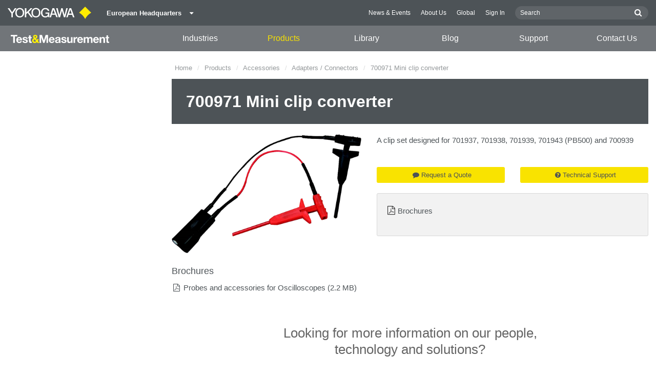

--- FILE ---
content_type: image/svg+xml
request_url: https://tmi.yokogawa.com/img/logo-tm.svg
body_size: 2319
content:
<?xml version="1.0" encoding="UTF-8"?>
<svg id="Background" xmlns="http://www.w3.org/2000/svg" version="1.1" viewBox="0 0 173 82">
  <!-- Generator: Adobe Illustrator 29.2.1, SVG Export Plug-In . SVG Version: 2.1.0 Build 116)  -->
  <defs>
    <style>
      .st0 {
        fill: #ffeb00;
      }

      .st1 {
        fill: #fff;
      }

      .st2 {
        fill: #4d5357;
      }
    </style>
  </defs>
  <rect class="st2" width="173" height="82"/>
  <g>
    <path class="st0" d="M156.18,53.01c2.71-5.29,6.65-9.34,11.82-12.21,0,.01-11.81-11.81-11.81-11.82-5.91,5.93-9.4,9.38-11.82,11.82,0,0,.02.01,0,0,5,2.73,8.89,6.68,11.81,12.21"/>
    <polyline class="st1" points="14.98 49.66 12.31 49.66 12.31 42.45 5 32.09 8.39 32.09 13.63 39.86 18.9 32.1 22.26 32.1 14.98 42.39 14.98 49.66"/>
    <path class="st1" d="M28.66,47.81c-2.6,0-6.07-1.52-6.07-6.99,0-5,3.3-6.98,5.9-6.98,2.37,0,6,1.55,6,7.21s-4,6.76-5.84,6.76M28.48,31.57c-1.33,0-8.6.59-8.6,9.45,0,8.35,7.29,9.11,8.69,9.12,1.47.01,8.66-.85,8.66-9.34,0-8.06-6.48-9.22-8.75-9.22Z"/>
    <polyline class="st1" points="41.22 49.65 38.55 49.65 38.55 32.08 41.38 32.09 41.38 40.41 49.66 32.09 53.3 32.09 45.99 39.42 53.88 49.65 50.45 49.66 43.94 41.05 41.22 43.63 41.22 49.65"/>
    <path class="st1" d="M60.21,47.79c-2.54,0-6.04-1.36-6.04-6.98s3.51-6.98,5.98-6.98c3.1,0,5.86,2.29,5.86,6.86,0,5.91-3.75,7.09-5.8,7.09M60.23,31.52c-2.54.09-8.85,1.38-8.85,9.16,0,8.57,6.83,9.43,8.93,9.42,2.35-.01,8.49-1.65,8.53-9.36.03-9.22-8.71-9.22-8.6-9.23Z"/>
    <path class="st1" d="M78.73,40.41h7.62s-.02,9.16-.02,9.16h-2.11l-.31-1.7c-1.65,1.61-3.29,2.17-5.96,2.16-3.84,0-8.03-3.06-8.03-9.31,0-4.25,2.7-9.11,8.34-9.08,2.99,0,7.14,1,7.86,5.62h-2.77c-.35-1.16-1.34-3.43-4.86-3.43-2.88,0-5.73,1.76-5.73,7.1,0,5.06,3.17,6.93,5.59,6.93s4.62-.8,5.52-5.03h-5.12v-2.42"/>
    <path class="st1" d="M91.72,42.52l2.39-7.88.51,1.41,2.4,6.47h-5.3M95.9,32.12h-3.61s-5.62,17.53-5.62,17.53h2.88l1.49-4.86h6.87s1.93,4.82,1.93,4.82l2.95-.03-6.9-17.47Z"/>
    <path class="st1" d="M99.56,32.09h3c2.36,9.54,2.82,11.21,3.35,13.07.41-1.76,1.27-4.06,3.58-13.07h2.72c2.74,9.72,3.15,11.22,3.75,13.18.41-1.63.99-3.57,3.33-13.18h2.84l-4.71,17.52-2.81.04c-2.28-7.78-2.56-8.72-3.72-12.82-.95,3.26-1.13,4.11-3.57,12.8h-2.89l-4.87-17.54"/>
    <path class="st1" d="M124.51,42.6l2.7-7.78v-.04s2.72,7.82,2.72,7.82h-5.42M128.97,32.07h-3.46l-6.21,17.56h2.77l1.6-4.69h6.98s1.7,4.69,1.7,4.69h2.91s-6.29-17.55-6.29-17.55Z"/>
  </g>
</svg>